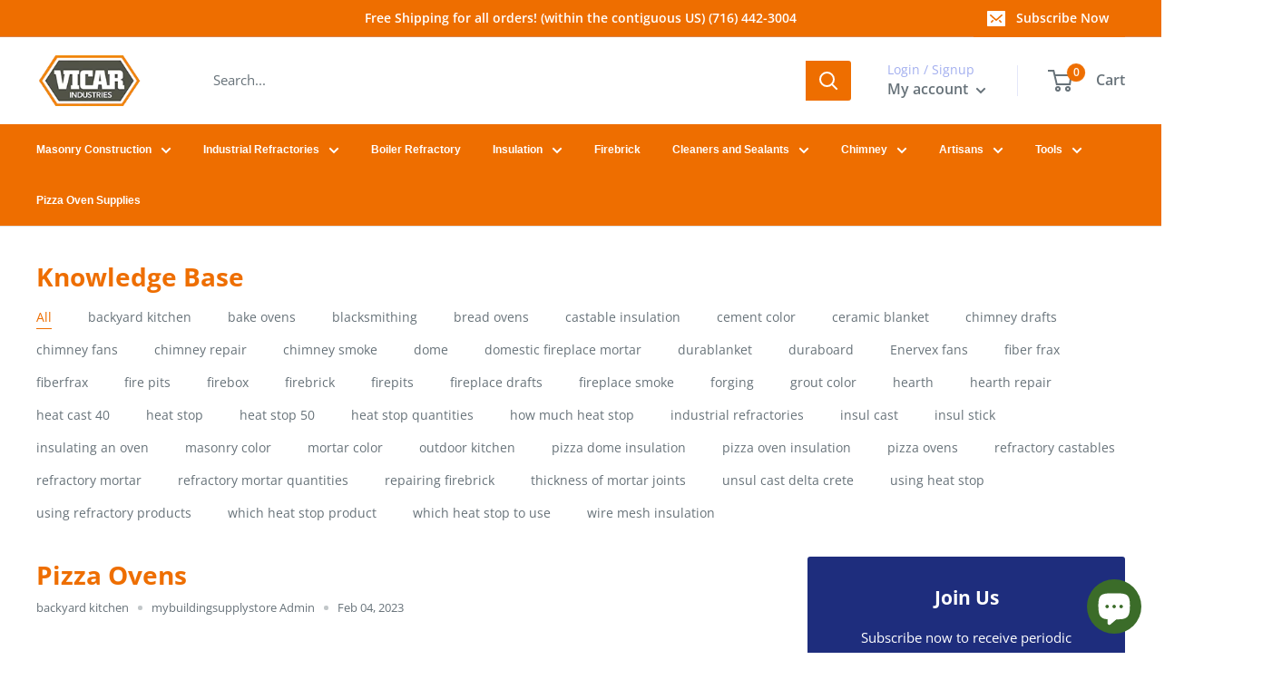

--- FILE ---
content_type: text/javascript
request_url: https://mybuildingsupplystore.com/cdn/shop/t/3/assets/custom.js?v=90373254691674712701600463309
body_size: -686
content:
//# sourceMappingURL=/cdn/shop/t/3/assets/custom.js.map?v=90373254691674712701600463309
